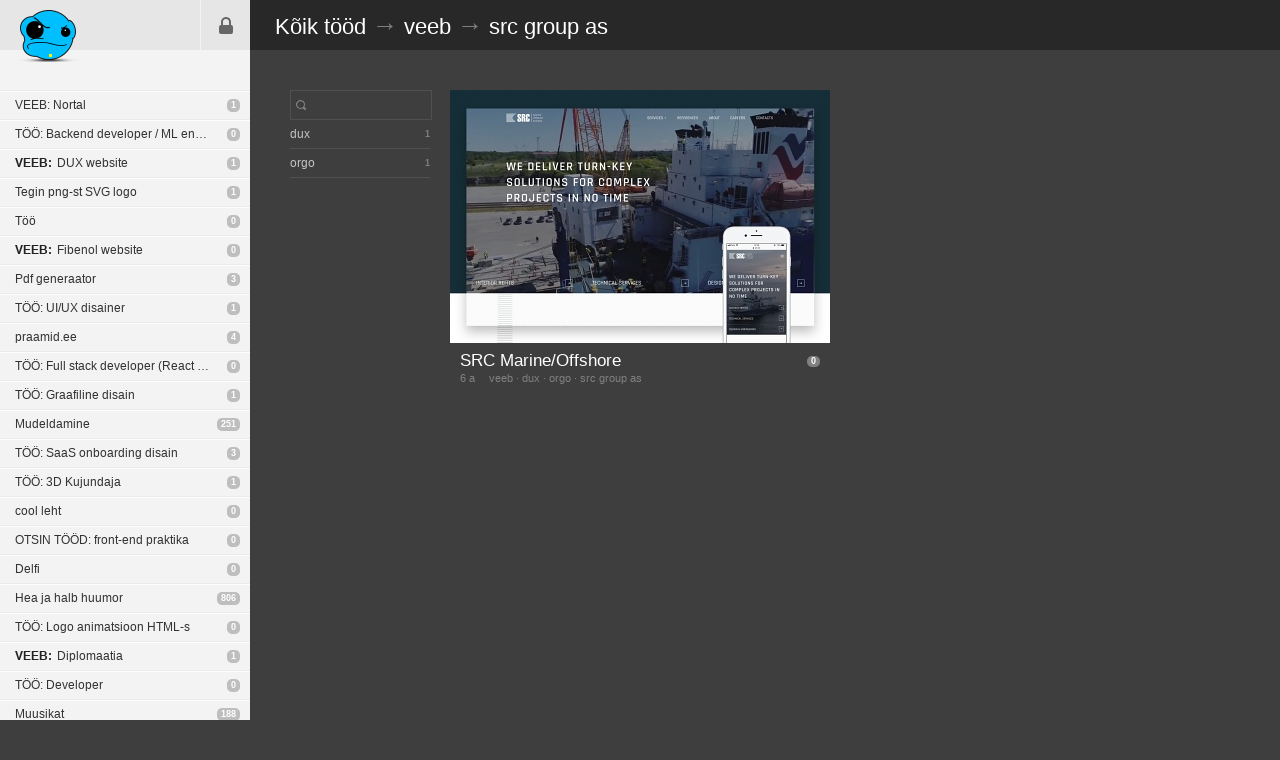

--- FILE ---
content_type: text/html; charset=UTF-8
request_url: https://pixel.ee/tood/veeb%3Bsrc-group-as
body_size: 2303
content:
<!DOCTYPE html>
<html class="front" lang="et">
	<head>
	<title>Kõik tööd · pixel.ee</title>
	<meta charset="utf-8" />
	<meta http-equiv="X-UA-Compatible" content="IE=edge,chrome=1" />

	
	<link rel="shortcut icon" type="image/ico" href="/favicon.ico" />
	<link rel="stylesheet" href="https://static.pixel.ee/gfx/_screen-v4.css" media="screen, projection" />
	<script src="https://static.pixel.ee/js/jquery-3.3.1.min.js"></script>
	<script src="https://static.pixel.ee/js/_plugins-v2.js?1554402515"></script>
	<script src="https://static.pixel.ee/js/_custom-v2.js?1554402515"></script>


	<!-- Google tag (gtag.js) -->
	<script async src="https://www.googletagmanager.com/gtag/js?id=G-3144DPC7E0"></script>
	<script>
	  window.dataLayer = window.dataLayer || [];
	  function gtag(){dataLayer.push(arguments);}
	  gtag('js', new Date());

	  gtag('config', 'G-3144DPC7E0');
	</script>

	</head>	<body>
		

		<div id="sidebar">
			<p id="logo">
	<a
		href="/"
		title="Esilehele"
	><img src="https://static.pixel.ee/gfx/logo.png" alt="pixel.ee"></a>
</p>
<ul id="menu">
	<li class="login"><a href="/sisene" title="Sisene">Sisene</a></li>
</ul>

<ul id="nav">
			<li>
			<a
				href="/teema/veeb-nortal"
				title="VEEB: Nortal"
			>VEEB: Nortal</a>
			<span>
									<a
						href="/teema/veeb-nortal/1#108720"
						title="Vaata viimast postitust"
					>1</a>
							</span>
					</li>
			<li>
			<a
				href="/teema/too-backend-developer-ml-engineer"
				title="TÖÖ: Backend developer / ML engineer"
			>TÖÖ: Backend developer / ML engineer</a>
			<span>
									<a
						href="/teema/too-backend-developer-ml-engineer/1#108718"
						title="Vaata viimast postitust"
					>0</a>
							</span>
					</li>
			<li>
			<a
				href="/teema/dux-website"
				title="DUX website"
			><i>VEEB:</i> DUX website</a>
			<span>
									<a
						href="/teema/dux-website/1#108717"
						title="Vaata viimast postitust"
					>1</a>
							</span>
					</li>
			<li>
			<a
				href="/teema/tegin-png-st-svg-logo"
				title="Tegin png-st SVG logo"
			>Tegin png-st SVG logo</a>
			<span>
									<a
						href="/teema/tegin-png-st-svg-logo/1#108716"
						title="Vaata viimast postitust"
					>1</a>
							</span>
					</li>
			<li>
			<a
				href="/teema/too-6"
				title="Töö"
			>Töö</a>
			<span>
									<a
						href="/teema/too-6/1#108714"
						title="Vaata viimast postitust"
					>0</a>
							</span>
					</li>
			<li>
			<a
				href="/teema/fibenol-website"
				title="Fibenol website"
			><i>VEEB:</i> Fibenol website</a>
			<span>
									<a
						href="/teema/fibenol-website/0#0"
						title="Vaata viimast postitust"
					>0</a>
							</span>
					</li>
			<li>
			<a
				href="/teema/pdf-generaator"
				title="Pdf generaator"
			>Pdf generaator</a>
			<span>
									<a
						href="/teema/pdf-generaator/1#108713"
						title="Vaata viimast postitust"
					>3</a>
							</span>
					</li>
			<li>
			<a
				href="/teema/too-ui-ux-disainer"
				title="TÖÖ: UI/UX disainer"
			>TÖÖ: UI/UX disainer</a>
			<span>
									<a
						href="/teema/too-ui-ux-disainer/1#108712"
						title="Vaata viimast postitust"
					>1</a>
							</span>
					</li>
			<li>
			<a
				href="/teema/praamid-ee-1"
				title="praamid.ee"
			>praamid.ee</a>
			<span>
									<a
						href="/teema/praamid-ee-1/1#108710"
						title="Vaata viimast postitust"
					>4</a>
							</span>
					</li>
			<li>
			<a
				href="/teema/too-full-stack-developer-react-native-nodejs"
				title="TÖÖ: Full stack developer (React Native / NodeJS)"
			>TÖÖ: Full stack developer (React Native / NodeJS)</a>
			<span>
									<a
						href="/teema/too-full-stack-developer-react-native-nodejs/1#108709"
						title="Vaata viimast postitust"
					>0</a>
							</span>
					</li>
			<li>
			<a
				href="/teema/too-graafiline-disain"
				title="TÖÖ: Graafiline disain"
			>TÖÖ: Graafiline disain</a>
			<span>
									<a
						href="/teema/too-graafiline-disain/1#108704"
						title="Vaata viimast postitust"
					>1</a>
							</span>
					</li>
			<li>
			<a
				href="/teema/mudeldamine"
				title="Mudeldamine"
			>Mudeldamine</a>
			<span>
									<a
						href="/teema/mudeldamine/6#108702"
						title="Vaata viimast postitust"
					>251</a>
							</span>
					</li>
			<li>
			<a
				href="/teema/too-saas-onboarding-disain"
				title="TÖÖ: SaaS onboarding disain"
			>TÖÖ: SaaS onboarding disain</a>
			<span>
									<a
						href="/teema/too-saas-onboarding-disain/1#108700"
						title="Vaata viimast postitust"
					>3</a>
							</span>
					</li>
			<li>
			<a
				href="/teema/too-3d-kujundaja"
				title="TÖÖ: 3D Kujundaja"
			>TÖÖ: 3D Kujundaja</a>
			<span>
									<a
						href="/teema/too-3d-kujundaja/1#108699"
						title="Vaata viimast postitust"
					>1</a>
							</span>
					</li>
			<li>
			<a
				href="/teema/cool-leht"
				title="cool leht"
			>cool leht</a>
			<span>
									<a
						href="/teema/cool-leht/1#108694"
						title="Vaata viimast postitust"
					>0</a>
							</span>
					</li>
			<li>
			<a
				href="/teema/otsin-tood-front-end-praktika"
				title="OTSIN TÖÖD: front-end praktika"
			>OTSIN TÖÖD: front-end praktika</a>
			<span>
									<a
						href="/teema/otsin-tood-front-end-praktika/1#108693"
						title="Vaata viimast postitust"
					>0</a>
							</span>
					</li>
			<li>
			<a
				href="/teema/delfi-5"
				title="Delfi"
			>Delfi</a>
			<span>
									<a
						href="/teema/delfi-5/1#108691"
						title="Vaata viimast postitust"
					>0</a>
							</span>
					</li>
			<li>
			<a
				href="/teema/hea-ja-halb-huumor"
				title="Hea ja halb huumor"
			>Hea ja halb huumor</a>
			<span>
									<a
						href="/teema/hea-ja-halb-huumor/17#108690"
						title="Vaata viimast postitust"
					>806</a>
							</span>
					</li>
			<li>
			<a
				href="/teema/too-logo-animatsioon-html-s"
				title="TÖÖ: Logo animatsioon HTML-s"
			>TÖÖ: Logo animatsioon HTML-s</a>
			<span>
									<a
						href="/teema/too-logo-animatsioon-html-s/1#108688"
						title="Vaata viimast postitust"
					>0</a>
							</span>
					</li>
			<li>
			<a
				href="/teema/diplomaatia"
				title="Diplomaatia"
			><i>VEEB:</i> Diplomaatia</a>
			<span>
									<a
						href="/teema/diplomaatia/1#108687"
						title="Vaata viimast postitust"
					>1</a>
							</span>
					</li>
			<li>
			<a
				href="/teema/too-developer"
				title="TÖÖ: Developer"
			>TÖÖ: Developer</a>
			<span>
									<a
						href="/teema/too-developer/1#108685"
						title="Vaata viimast postitust"
					>0</a>
							</span>
					</li>
			<li>
			<a
				href="/teema/muusikat"
				title="Muusikat "
			>Muusikat </a>
			<span>
									<a
						href="/teema/muusikat/4#108684"
						title="Vaata viimast postitust"
					>188</a>
							</span>
					</li>
	</ul>
<p id="nav-pager" class="clear">
	<a href="#" class="prev disabled" title="eelmine">eelmine</a>
	<a href="#" class="next" title="järgmine">järgmine</a>
	<span id="nav-info">1 / 592</span>
</p>

<p id="zone">
	<a href="http://www.zone.ee" title="Kvaliteetse ja kiire serveriga toetab Zone" target="_blank">Kvaliteetse ja kiire serveriga toetab Zone</a>
</p>

<script type="text/javascript">
	Sidebar.currentPage = 1;
	Sidebar.selectedTitleId = 0;
	Sidebar.titlesUrl = '/teemad';
</script>		</div>
		<div id="content">
            <div class="content-front">
			    
<div class="content-header">
	<h1>
		
            <a href="/tood">Kõik tööd</a>
                            <span class="sep">&#8594;</span>
                <a href="/tood/veeb">veeb</a>

                            <span class="sep">&#8594;</span>
                <a href="/tood/veeb%3Bsrc-group-as">src group as</a>

                </h1>

	
</div>


	<div id="works-outer">
        <div id="filter">
            <p id="search-filter">
                <input type="hidden" name="tags" id="tags" value="veeb;src-group-as" />
                <input type="hidden" name="entityId" id="entityId" value="" />
                <input type="hidden" name="entityTypeId" id="entityTypeId" value="" />
                <span id="search-button">Otsi</span>
                <input type="text" name="search-field" id="search-field" />
            </p>
            			<ul id="filter-works">
						<li>
				<a
					href="/tood/veeb%3Bsrc-group-as%3Bdux"
					class="clear"
				>
					<strong>
						dux					</strong>
					<span>1</span>
				</a>
			</li>
					<li>
				<a
					href="/tood/veeb%3Bsrc-group-as%3Borgo"
					class="clear"
				>
					<strong>
						orgo					</strong>
					<span>1</span>
				</a>
			</li>
					</ul>
	        </div>
        <!--<div id="tag-results"></div>-->

			<ul id="works" class="clear">
				<li>
				<a
					href="/teema/src-marine-offshore"
					class="img"
				><img src="https://static.pixel.ee/works/13157/52f160d042_f.jpg" alt="" /></a>
				<div class="info-wrap">
					<h3>
						<a
							href="/teema/src-marine-offshore"
							title="Loe lähemalt"
						>SRC Marine/Offshore</a>
					</h3>
					<p class="tags">
						<span class="time">6 a</span>
						
							<a
								href="/tood/veeb%3Bsrc-group-as"
							>veeb</a>
														<span>&#183;</span>
							
							<a
								href="/tood/veeb%3Bsrc-group-as%3Bdux"
							>dux</a>
														<span>&#183;</span>
							
							<a
								href="/tood/veeb%3Bsrc-group-as%3Borgo"
							>orgo</a>
														<span>&#183;</span>
							
							<a
								href="/tood/veeb%3Bsrc-group-as"
							>src group as</a>
											</p>
					<p class="comments">
													<a
								href="/teema/src-marine-offshore/0#0"
								title="Vaata viimast kommentaari"
							>
								<span>0</span>
							</a>
											</p>
				</div>
			</li>
				</ul>
		<div id="loading-more">
			<img src="https://static.pixel.ee/gfx/ajax-loader-more.gif" height="16" width="16" alt="" />
		</div>
	</div>
	<script type="text/javascript">
		Tags.waitTimeout = 300;
		Tags.minCharCount = 2;
		Tags.hasMoreWorks = 0;
		Tags.getMoreWorksUrl = '/laadi-veel-toid';
		Tags.filterTagsUrl = '/filtreeri-tage';

		$(function() {
			Tags.search();
			Tags.pager();
		});
	</script>
            </div>
		</div>
	</body>
</html>

--- FILE ---
content_type: application/javascript
request_url: https://static.pixel.ee/js/_custom-v2.js?1554402515
body_size: 8544
content:
var Form = {

	copyUsername: function() {
		if ($('#newUsername').val() == '') {
			$('#newUsername').val($('#oldUsername').val());
		}
	}

};

var Forum = {

	addPostUrl: null,
	addPostAjax: null,

	addPost: function() {
		if (Forum.addPostAjax == null) {
			Forum.addPostAjax = $.ajax({
				type: 'POST',
				url: Forum.addPostUrl,
				data: {
					'post': $('#post').val(),
					'titleId': $('#titleId').val()
				},
				dataType: 'json',
				beforeSend: function() {
					// show loading
				},
				success: function(response) {
					if (
						(response != undefined)
						&& (response.error != undefined)
					) {
						$('.message').removeClass('hidden');
						$('.message-inner').text('');
						$('.message-inner').append(response.error);
					} else {
						window.location = response.url;
					}
				}
			});
		}
	},

	deleteThread: function() {
		$('.delete-thread').click(function(event) {
			var answer = confirm('Oled kindel, et soovid teema kustutada?');

			if (answer) {
				window.location = $(this).attr('href');
			} else {
				event.stopPropagation();
			}

			return false;
		});
	},

	deletePost: function() {
		$('.delete-post').click(function(event) {
			var answer = confirm('Oled kindel, et soovid postituse kustutada?');

			if (answer) {
				window.location = $(this).attr('href');
			} else {
				event.stopPropagation();
			}

			return false;
		});
	}

};

var Note = {

	activePostId: null,
	activePostNotesCount: null,
	lastPostOriginalHeight: null,
	lastPostObject: null,
	notesAdditionalHeight: 95,
	fadingTime: 150,
	maxNoteLength: null,
	addNoteUrl: null,
	addNoteMaximizedUrl: null,
	showNotesUrl: null,
	showNotesMinimizedUrl: null,
	deleteNoteUrl: null,
	showEditNoteUrl: null,
	saveEditNoteUrl: null,
	cancelEditNoteUrl: null,
	markNotesReadUrl: null,

	showAddButton: function(object) {
		$(object).find('.show-add-note').show();
		$(object).find('.date-url').show();
	},

	hideAddButton: function(object) {
		$(object).find('.show-add-note').hide();
		$(object).find('.date-url').hide();
	},

	add: function() {
		$('.add-note-button').click(function() {
			var textarea = $(this).prev().prev();
			var counter = $(this).prev();
			var ul = $(this.parentNode.parentNode).prev().prev();
			var addButton = this;

			if (
				($(textarea).val() != '')
				&& ($(textarea).val().length <= Note.maxNoteLength)
			) {
				$(this).hide();
				$(this).next().hide();

				$.ajax({
					type: 'POST',
					url: Note.addNoteUrl,
					data: {
						'note': $(textarea).val(),
						'postId': Note.activePostId
					},
					dataType: 'html',
					beforeSend: function() {
						Util.addLoading(addButton);
					},
					success: function(response) {
						$(addButton).next().remove();

						if ($(ul).css('display') == 'none') {
							$(ul).show();
						}
						$(ul).replaceWith(response);

						$(textarea).val('');
						$(counter).text(Note.maxNoteLength);
						$('#notes-count-' + Note.activePostId).prev().remove();

						Note.setCount(Note.activePostNotesCount, Note.activePostId);
						Note.hideTextareaByObject(textarea);

						Note.activePostNotesCount = null;
						Note.activePostId = null;
					}
				});
			}

			return false;
		});
	},

	addMaximized: function() {
		$('#notes INPUT.button').click(function() {
			var textarea = $(this).prev().prev();
			var counter = $(this).prev();
			var ul = $('#all-notes');
			var addButton = this;

			if (
				($(textarea).val() != '')
				&& ($(textarea).val().length <= Note.maxNoteLength)
			) {
				$(this).hide();

				$.ajax({
					type: 'POST',
					url: Note.addNoteMaximizedUrl,
					data: {
						'note': $(textarea).val(),
						'postId': Note.activePostId,
					},
					dataType: 'html',
					beforeSend: function() {
						Util.addLoading(addButton);
					},
					success: function(response) {
						$(addButton).next().remove();
						$(addButton).show();
						$(ul).append(response);
						$(textarea).val('');
						$(counter).text(Note.maxNoteLength);

						$('.delete-note').unbind('click');
						$('.show-edit-note').unbind('click');

						Note.deleteNote();
						Note.showEditNote();
						Note.updateLatestNotes();
						Note.hideTextareaMaximizedByObject(textarea);
					}
				});
			}

			return false;
		});
	},

	cancelAdd: function() {
		$('.cancel-add-note').click(function() {
			var textarea = $(this).prev().prev().prev();

			textarea.val('');
			$(this).prev().prev().text(Note.maxNoteLength);

			Note.hideTextareaByObject(textarea);

			return false;
		});
	},

	cancelAddMaximized: function() {
		$('#cancel-add-note-maximized').click(function() {
			var textarea = $(this).prev().prev().prev();

			textarea.val('');
			$(this).prev().prev().text(Note.maxNoteLength);

			Note.hideTextareaMaximizedByObject(textarea);

			return false;
		});
	},

	showTextarea: function() {
		$('.show-add-note A.plus').click(function() {
			if ($('#notes').css('display') == 'block') {
				$('#notes p.close a').click();
			}

			var showAddParent = $(this.parentNode);
			var showAddLi = $(this.parentNode.parentNode.parentNode);
			var textareaParent = showAddParent.next();
			var textarea = textareaParent.find('TEXTAREA');
			var addButton = textarea.next().next();

			Note.activePostId = Util.findId($(this.parentNode.parentNode.parentNode).attr('id'));
			showAddLi.unbind('mouseenter', Note.showAddButton(showAddLi));

			addButton.show();
			addButton.next().show();
			showAddParent.hide();
			$(showAddLi).find('.date-url').hide();
			$(showAddLi).removeClass('no-notes');
			textareaParent.show();
			textarea.focus();

			addButton
				.bind('mouseenter', function() {
					$(textarea).unbind('blur', Note.hideTextarea);
				})
				.bind('mouseleave', function() {
					$(textarea).bind('blur', Note.hideTextarea);

					textarea.focus();
				});

			return false;
		});
	},

	hideTextarea: function() {
		var textareaParent = $(this.parentNode.parentNode);
		var postLi = $(this.parentNode.parentNode.parentNode.parentNode);
		var notesLiText = $(postLi).find('LI:first').text();
		var addButton = $(this).next().next();

		if ($(this).val().length == 0) {
			addButton
				.unbind('mouseenter')
				.unbind('mouseleave');

			textareaParent.hide();

			$(postLi).mouseenter(function() {
				Note.showAddButton(this);
			});
			Note.showAddButton(postLi);

			if (notesLiText == '') {
				$(postLi).addClass('no-notes');
			}
		}
	},

	hideTextareaByObject: function(object) {
		var textareaParent = $(object).parent().parent();
		var postLi = $(object).parent().parent().parent().parent();

		textareaParent.hide();

		$(postLi).mouseenter(function() {
			Note.showAddButton(this);
		});
		Note.showAddButton(postLi);
	},

	showTextareaMaximized: function() {
		$('#notes-show-add').click(function() {
			$(this.parentNode).hide();
			$('#notes-add-note').show();

			var textarea = $('#notes-add-note').find('TEXTAREA');
			var addButton = textarea.next().next();

			textarea.focus();

			addButton
				.bind('mouseenter', function() {
					$(textarea).unbind('blur', Note.hideTextareaMaximized);
				})
				.bind('mouseleave', function() {
					$(textarea).bind('blur', Note.hideTextareaMaximized);

					textarea.focus();
				});

			return false;
		});
	},

	hideTextareaMaximized: function() {
		if ($(this).val().length == 0) {
			var addButton = $(this).next().next();

			$(this.parentNode.parentNode).hide();
			$(this.parentNode.parentNode).prev().show();

			addButton
				.unbind('mouseenter')
				.unbind('mouseleave');
		}
	},

	hideTextareaMaximizedByObject: function(object) {
		var addButton = $(object).next().next();

		$(object).parent().parent().hide();
		$(object).parent().parent().prev().show();

		addButton
			.unbind('mouseenter')
			.unbind('mouseleave');
	},

	setCount: function(count, postId) {
		var parent = $('#notes-count-' + postId).parent();

		$('#notes-count-' + postId).text(count);
		if (count == 0) {
			$(parent).hide();
		} else {
			$(parent).show();
		}
	},

	doMaximize: function() {
		$('.show-notes').click(function() {
			if ($('#notes').css('display') == 'block') {
				Note.doMinimize();
			}

			$('#notes TEXTAREA').val('');

			var postId = Util.findId($(this.parentNode.parentNode.parentNode).attr('id'));

			Note.activePostId = postId;

			var notes = $('.notes');
			var notesCount = notes.length;
			var doHide = false;
			var currentId = 0;

			$.ajax({
				type: 'POST',
				url: Note.showNotesUrl,
				data: {
					'postId': postId
				},
				dataType: 'html',
				success: function(response) {
					$('#all-notes').replaceWith(response);

					Note.deleteNote();
					Note.showEditNote();
					Note._computeMaximizedHeight();
				}
			});

			$('#notes-count-' + postId).prev().remove();
			$('#notes-count-' + postId).parent().parent()
				.removeClass('new-notes')
				.addClass('new-notes2');

			for (var i = 0; i < notesCount; i++) {
				if (doHide) {
					$(notes[i].parentNode).addClass('no-notes');
				} else if (Util.findId($(notes[i]).parent().attr('id')) == postId) {
					doHide = true;
				}
			}

			return false;
		});
	},

	doMinimize: function() {
		var notes = $('.notes');
		var notesCount = notes.length;

		for (var i = 0; i < notesCount; i++) {
			if ($(notes[i]).find('LI:first').text() != '') {
				$(notes[i].parentNode).removeClass('no-notes');
			}
		}

		$('#notes').height('auto');
		$(Note.lastPostObject).css('height', this.lastPostOriginalHeight);
		$(Note.lastPostObject).css('height', 'auto');
		Note.activePostId = null;
	},

	countChars: function() {
		$('.notes TEXTAREA, #notes TEXTAREA').keyup(function() {
			var string = $(this).val();
			var lengthValue = $(this.parentNode).find('EM');
			var length = 0;

			if (string.length > Note.maxNoteLength) {
				$(lengthValue).addClass('over-limit');
			} else {
				$(lengthValue).removeClass('over-limit');
			}

			$(lengthValue).text(Note.maxNoteLength - string.length);
		});
	},

	deleteNote: function() {
		$('.delete-note').unbind('click');

		$('.delete-note').click(function() {
			var result = confirm('Oled kindel, et soovid ääremärkuse kustutada?');

			if (result) {
				var noteId = Util.findId($(this.parentNode).attr('id'));
				var self = this;

				$.ajax({
					type: 'POST',
					url: Note.deleteNoteUrl,
					data: {
						'noteId': noteId
					},
					dataType: 'json',
					success: function(response) {
						$(self.parentNode.parentNode.parentNode).remove();

						Note.updateLatestNotes();
					}
				});
			}

			return false;
		});
	},

	showEditNote: function() {
		$('.show-edit-note').click(function() {
			var noteId = Util.findId($(this.parentNode).attr('id'));
			var self = this;

			$.ajax({
				type: 'POST',
				url: Note.showEditNoteUrl,
				data: {
					'noteId': noteId
				},
				dataType: 'html',
				success: function(response) {
					$(self.parentNode.parentNode).html(response);

					Note.saveEditNote();

					$('.cancel-edit-note').unbind('click');
					Note.cancelEditNote();
				}
			});

			return false;
		});
	},

	saveEditNote: function() {
		$('.save-edit-note').click(function() {
			var noteId = Util.findId($(this).attr('id'));
			var note = $(this.parentNode.parentNode).find('TEXTAREA').val();
			var editButton = this;

			if (
				(note != '')
				&& (note.length <= Note.maxNoteLength)
			) {
				$(this).hide();

				$.ajax({
					type: 'POST',
					url: Note.saveEditNoteUrl,
					data: {
						'noteId': noteId,
						'note': note
					},
					dataType: 'html',
					beforeSend: function() {
						Util.addLoading(editButton);
					},
					success: function(response) {
						$(editButton.parentNode.parentNode).html(response);

						Note.showEditNote();
						Note.deleteNote();
					}
				});
			}

			return false;
		});
	},

	cancelEditNote: function() {
		$('.cancel-edit-note').click(function() {
			var noteId = Util.findId($(this).attr('id'));
			var cancelButton = this;

			$(this).prev().hide();
			$(this).hide();

			$.ajax({
				type: 'POST',
				url: Note.cancelEditNoteUrl,
				data: {
					'noteId': noteId
				},
				dataType: 'html',
				beforeSend: function() {
					Util.addLoading(cancelButton);
				},
				success: function(response) {
					$(cancelButton.parentNode.parentNode).html(response);

					Note.showEditNote();
				}
			});

			return false;
		});
	},

	updateLatestNotes: function() {
		$.ajax({
			type: 'POST',
			url: Note.showNotesMinimizedUrl,
			data: {
				'postId': Note.activePostId,
			},
			dataType: 'html',
			success: function(response) {
				$('#post-' + Note.activePostId + ' .notes UL:first').replaceWith(response);

				Note.setCount(Note.activePostNotesCount, Note.activePostId);
				Note.activePostNotesCount = null;

				Note._computeMaximizedHeight();
			}
		});
	},

	markRead: function() {
		$('.new-notes').mouseleave(function() {
			var postId = Util.findId($(this.parentNode.parentNode).attr('id'));

			$.ajax({
				type: 'POST',
				url: Note.markNotesReadUrl,
				data: {
					'postId': postId,
				},
				dataType: 'json',
				success: function(response) {
					// do nothing
				}
			});

			$(this).find('em').remove();
			$(this)
				.removeClass('new-notes')
				.addClass('new-notes2')
				.unbind('mouseleave');
		});
	},

	addEvents: function() {
		$('#forum LI')
			.mouseenter(function() {
				Note.showAddButton(this);
			})
			.mouseleave(function() {
				Note.hideAddButton(this);
			});

		$('.notes TEXTAREA').blur(Note.hideTextarea);
		$('#notes-add-note TEXTAREA').blur(Note.hideTextareaMaximized);

		Note.showTextareaMaximized();
		Note.cancelAdd();
		Note.cancelAddMaximized();
		Note.markRead();
	},

	_computeMaximizedHeight: function() {
		if (!Note.lastPostOriginalHeight) {
			Note.lastPostObject = $('UL#forum LI.post').last();
			Note.lastPostOriginalHeight = $(Note.lastPostObject).height();
		}
		$('#notes').height('auto');

		var currentLastPostObject = $('UL#forum LI.post').last();
		var postOffset = $('#post-' + Note.activePostId).offset();
		var postsOffset = $('#forum').offset();
		var newHeight = null;
		var lastPostNewHeight = null;
		var notesHeight = $('#notes').height();
		var postsHeight = $('#forum').height();
		var fromTop = (postOffset.top - postsOffset.top - 1);

		postsHeight = postsHeight - fromTop;
		notesHeight += Note.notesAdditionalHeight;

		if (postsHeight > notesHeight) {
			newHeight = postsHeight;
		} else {
			newHeight = notesHeight;
			lastPostNewHeight = notesHeight - (postsHeight - $(currentLastPostObject).height());

			$(currentLastPostObject).css('height', lastPostNewHeight);
		}

		$('#notes')
			.css({
				'top': fromTop,
				'height': newHeight
			})
			.fadeIn(Note.fadingTime);
	}

};

var Sidebar = {

	currentPage: null,
	selectedTitleId: null,
	titlesUrl: null,

	loadTitles: function(direction) {
		var doLoad = false;

		if (
			(this.currentPage != 1)
			&& (direction == 'prev')
		) {
			this.currentPage--;

			doLoad = true;
		} else if (direction == 'next') {
			this.currentPage++;

			doLoad = true;
		}

		if (doLoad) {
			$.ajax({
				type: 'POST',
				url: Sidebar.titlesUrl,
				data: {
					'sidebarPage': this.currentPage,
					'selectedTitleId': this.selectedTitleId
				},
				dataType: 'json',
				success: function(response) {
					$('#nav').fadeOut(
						190,
						function() {
							$('#nav')
								.replaceWith(response.html)
								.fadeIn(190);
						}
					);
					$('#nav-info').html(response.counts);

					if (
						(Sidebar.currentPage != 1)
						&& $('#nav-pager .prev').hasClass('disabled')
					) {
						$('#nav-pager .prev').removeClass('disabled');
					} else if (
						(Sidebar.currentPage == 1)
						&& !$('#nav-pager .prev').hasClass('disabled')
					) {
						$('#nav-pager .prev').addClass('disabled');
					}
				}
			});
		}
	},

	addEvents: function() {
		$('#nav-pager .prev').click(function() {
			Sidebar.loadTitles('prev');

			return false;
		});
		$('#nav-pager .next').click(function() {
			Sidebar.loadTitles('next');

			return false;
		});
	},

};

var Util = {

	gfxFolderUrl: null,

	findId: function(string) {
		var id = /\-(\d+)/.exec(string);
		if (
			(id != null)
			&& (id[1] != undefined)
		) {
			return id[1];
		} else {
			return null;
		}
	},

	addLoading: function(object) {
		$(object).after('<img src="' + Util.gfxFolderUrl + 'ajax-loader.gif" height="16" width="16" alt="" class="loading" />');
	},

	addLoadingLight: function(object) {
		$(object).after('<img src="' + Util.gfxFolderUrl + 'ajax-loader-light.gif" height="16" width="16" alt="" class="loading" />');
	},

};

var Work = {

	connectionTypeIdPerson: null,
	newPersonIdHiddenInput: null,
	deleteCompanySectionQuestion: '',
	roleDescriptionText: '',
	groupSearchUrl: null,
	userSearchUrl: null,
	roleSearchUrl: null,
	tagSearchUrl: null,
	addNewGroupUrl: null,
	addNewUserUrl: null,
	addNewRoleUrl: null,
	addNewTagUrl: null,
	saveNewUserInviteUrl: null,
	defaultAvatarPath: null,

	acCompanies: function(inputId, resultsId, connectionTypeId) {
		$(inputId).autocomplete(
			Work.groupSearchUrl,
			{
				cacheLength: 0,
				highlight: false,
				matchContains: true,
				max: 9,
				minChars: 1,
				scrollHeight: 300,
				resultsClass: 'ac-results',
				width: 378,
				delay: 100
			}
		)
		.result(function(event, item) {
			$(this).val('');

			var itemString = $(item.toString());

			if (itemString.hasClass('add-new')) {
				var groupNameTemp = $('P', itemString).text();
				var groupName = groupNameTemp.substring(6, groupNameTemp.length - 1);

				$.ajax({
					type: 'POST',
					url: Work.addNewGroupUrl,
					data: {
						groupName: groupName
					},
					dataType: 'json',
					beforeSend: function() {
						Util.addLoading($(inputId));
					},
					success: function(response) {
						$('.loading').remove();

						if (response.groupId != undefined) {
							Work.addCompanySection(
								resultsId,
								Util.gfxFolderUrl + 'icon_no_logo.png',
								groupName,
								connectionTypeId,
								response.groupId
							);
						}
					}
				});
			} else {
				Work.addCompanySection(
					resultsId,
					$('IMG', itemString).attr('src'),
					$('H3', itemString).text(),
					connectionTypeId,
					Util.findId(itemString.attr('id'))
				);
			}
		});
	},

	addCompanySection: function(id, logo, name, connectionTypeId, companyId) {
		var html = $('DIV', '#producer-connections').first().clone();

		$('.img IMG', html).attr('src', logo);
		$('.heading H3', html).text(name);
		$('.heading INPUT', html)
			.attr('name', 'groups[' + connectionTypeId + '][]')
			.val(companyId);

		// firma hidden väljad
		var groupHiddenFields = $('.heading INPUT', html);

		$(groupHiddenFields[0])
			.attr('name', 'groups[' + connectionTypeId + '][]')
			.val(companyId);
		$(groupHiddenFields[1])
			.attr('name', 'groupRoleDescriptions[' + connectionTypeId + '][' + companyId + ']')
			.val('');

		// isikute hidden väli
		var personHiddenFields = $('.person-row INPUT[type="hidden"]', html);

		$(personHiddenFields[0]).attr('name', 'persons[' + connectionTypeId + '][' + companyId + '][]');
		$(personHiddenFields[1]).attr('name', 'roles[' + connectionTypeId + '][' + companyId + '][]');

		$(html).appendTo(id).show();

		$('.ac-name', html).focus();

		$('.connection-list', html).sortable({
			chosenClass: 'sortable-chosen-person',
			draggable: '.added-person',
			animation: 150
		});

		Work.acPersons();
		Work.acRoles();
		Work.personRestoreDefault();
		Work.deleteCompanySection();
		Work.groupRoleDescription();
	},

	groupRoleDescription: function() {
		$('.heading A').unbind('click');

		$('.heading A').click(function() {
			var description = $(this.parentNode).next().next().val();
			var input = $('<input type="text" class="text wide" name="groupRoleDescription" />').val(description);

			$(this.parentNode).html(input);
			input.focus();

			Work.groupRoleDescriptionEvents();

			return false;
		});
	},

	groupRoleDescriptionEvents: function() {
		$('.heading INPUT[type="text"]')
			.unbind('blur')
			.unbind('keypress');

		$('.heading INPUT[type="text"]')
			.blur(function() {
				Work.groupRoleDescriptionSet(this);
			})
			.keypress(function(event) {
				if (event.keyCode == '13') {
					Work.groupRoleDescriptionSet(this);
				}
			});
	},

	groupRoleDescriptionSet: function(inputObject) {
		var value = $(inputObject).val();

		if (value) {
			$(inputObject.parentNode).next().next().val(value);
			$(inputObject.parentNode).html('<span>' + value + '</span><a href="#">Muuda</a>');
		} else {
			$(inputObject.parentNode).next().next().val('');
			$(inputObject.parentNode).html('<a href="#">' + Work.roleDescriptionText + '</a>');
		}

		Work.groupRoleDescription();
	},

	acPersons: function() {
		$('.ac-name').unautocomplete();
		$('.ac-name').autocomplete(
			Work.userSearchUrl,
			{
				cacheLength: 0,
				formatResult: function() {
					return ' ';
				},
				highlight: false,
				matchContains: true,
				max: 9,
				minChars: 1,
				scrollHeight: 300,
				resultsClass: 'ac-results',
				width: 220,
				delay: 100
			}
		)
		.result(function(event, item) {
			var itemString = $(item.toString());

			if (itemString.hasClass('add-new')) {
				var inputPosition = $(this).offset();
				var personNameTemp = $('P', itemString).text();
				var personName = personNameTemp.substring(6, personNameTemp.length - 1);
				var inputObject = this;

				$.ajax({
					type: 'POST',
					url: Work.addNewUserUrl,
					data: {
						personName: personName
					},
					dataType: 'json',
					success: function(userId) {
						if (userId != undefined) {
							$(inputObject).next().val(userId);

							Work.newPersonIdHiddenInput = $(inputObject).next();
						}
					}
				});

				$('#new-person')
					.css({
						'top': (inputPosition.top - 100),
						'left': (($(window).width() - $('#new-person').width()) / 2),
					})
					.show();
				$('#new-person STRONG').text(personName);
				$('#new-person-email')
					.val('')
					.focus();

				$(this).val(personName);
			} else {
				$(this).val($('H3', itemString).text());

				var userId = Util.findId(itemString.attr('id'));
				$(this).prev().attr('src', $('IMG', itemString).attr('src'));
				$(this).next().val(userId);
				$(this).next().next().focus();
			}

			Work.addPerson(this.parentNode);
		});
	},

	acRoles: function() {
		$('.ac-role').unautocomplete();
		$('.ac-role').autocomplete(
			Work.roleSearchUrl,
			{
				cacheLength: 0,
				formatResult: function() {
					return ' ';
				},
				highlight: false,
				matchContains: true,
				max: 9,
				minChars: 1,
				scrollHeight: 300,
				resultsClass: 'ac-results',
				width: 220,
				delay: 100
			}
		)
		.result(function(event, item) {
			var itemString = $(item.toString());

			if (itemString.hasClass('add-new')) {
				var roleNameTemp = $('P', itemString).text();
				var roleName = roleNameTemp.substring(6, roleNameTemp.length - 1);
				var self = this;

				$.ajax({
					type: 'POST',
					async: false, // muidu ei õnnestu roleId kontroll
					url: Work.addNewRoleUrl,
					data: {
						roleName: roleName
					},
					dataType: 'json',
					success: function(response) {
						if (response.roleId != undefined) {
							$(self).next().val(response.roleId);
						}
					}
				});

				$(this).val(roleName);
			} else {
				var roleId = Util.findId(itemString.attr('id'));

				$(this).val($('H3', itemString).text());
				$(this).next().val(roleId);
			}

			Work.addPerson(this.parentNode);
		});
	},

	addPerson: function(rowObject) {
		var currentRow = $(rowObject);
		var personRow = currentRow.prev().clone().removeClass('person-row').addClass('clear').addClass('added-person');

		var avatar = $('IMG', currentRow).attr('src');
		var personName = $('.ac-name', currentRow).val();
		var personId = $('.person-id', currentRow).val();
		var roleName = $('.ac-role', currentRow).val();
		var roleId = $('.role-id', currentRow).val();

		if (
			personName
			&& personId
			&& roleName
			&& roleId
		) {
			$('IMG', personRow).attr('src', avatar);
			$('.person-name', personRow)
				.text(personName)
				.next().val(personId);
			$('.person-role', personRow)
				.text(roleName)
				.next().val(roleId);

			currentRow.prev().before(personRow);

			$('IMG', currentRow).attr('src', Work.defaultAvatarPath + 'gfx/default_avatar_s.png');
			$('.ac-name', currentRow).val('').focus();
			$('.person-id', currentRow).val('');
			$('.ac-role', currentRow).val('');
			$('.role-id', currentRow).val('');

			$(personRow).show();

			Work.addRemoveRowEvent();
		}
	},

	// kustutab nii isiku kui custom tagi
	addRemoveRowEvent: function() {
		$('.connection-list A.delete').unbind('click');

		$('.connection-list A.delete').click(function() {
			$(this.parentNode).remove();

			return false;
		});
	},

	personRestoreDefault: function() {
		$('.ac-name').unbind('blur');
		$('.ac-role').unbind('blur');

		$('.ac-name').blur(function() {
			if (!$(this).next().val()) {
				$(this).val('');
				$(this).prev().attr('src', Work.defaultAvatarPath + 'gfx/default_avatar_s.png');
			}
		});

		$('.ac-role').blur(function() {
			if (!$(this).next().val()) {
				$(this).val('');
			}
		});
	},

	closeAddNewPerson: function() {
		$('#new-person .cancel').click(function() {
			$('#new-person').hide();
			$('#new-person SPAN.error').remove();
			$('.loading').remove();

			if (Work.newPersonIdHiddenInput != null) {
				$(Work.newPersonIdHiddenInput).next().focus();

				Work.newPersonIdHiddenInput = null;
			}

			return false;
		});
	},

	saveInviteEvents: function() {
		$('#new-person .button').click(function() {
			Work.saveInvite();
		});
		$('#new-person-email').keypress(function(event) {
			if (event.keyCode == '13') {
				Work.saveInvite();
			}
		});
	},

	saveInvite: function() {
		if (
			($('#new-person-email').val().length > 0)
			&& $(Work.newPersonIdHiddenInput).val()
		) {
			$.ajax({
				type: 'POST',
				url: Work.saveNewUserInviteUrl,
				data: {
					userId: $(Work.newPersonIdHiddenInput).val(),
					email: $('#new-person-email').val()
				},
				dataType: 'json',
				beforeSend: function() {
					Util.addLoading($('#new-person-email'));
					$('#new-person SPAN.error').remove();
				},
				success: function(response) {
					$('.loading').remove();

					if (response.error != undefined) {
						$('#new-person-email').after('<span class="error">' + response.error + '</span>');
					} else if (response.userId != undefined) {
						if (Work.newPersonIdHiddenInput != null) {
							$(Work.newPersonIdHiddenInput).next().focus();

							Work.newPersonIdHiddenInput = null;
						}

						$('#new-person').hide();
					}
				}
			});
		}
	},

	showPersonFields: function() {
		$('#producerPersonInput').focus(function() {
			var html = $('DIV', '#producer-connections').first().find('.connection-list').clone();

			// isikute hidden väli
			var personHiddenFields = $('.person-row INPUT[type="hidden"]', html);

			$(personHiddenFields[0]).attr('name', 'persons[' + Work.connectionTypeIdPerson + '][0][]');
			$(personHiddenFields[1]).attr('name', 'roles[' + Work.connectionTypeIdPerson + '][0][]');

			$(this).after(html).show();
			$(this).hide();
			$(this).next().show();
			$('.ac-name', html).focus();

			Work.acPersons();
			Work.acRoles();
		});
	},

	acTags: function() {
		$('#customTagInput').autocomplete(
			Work.tagSearchUrl,
			{
				cacheLength: 0,
				formatResult: function() {
					return ' ';
				},
				highlight: false,
				matchContains: true,
				max: 5,
				minChars: 1,
				scrollHeight: 300,
				resultsClass: 'ac-results',
				width: 220,
				delay: 100
			}
		)
		.result(function(event, item) {
			var itemString = $(item.toString());

			if (itemString.hasClass('add-new')) {
				var tagNameTemp = $('P', itemString).text();
				var tagName = tagNameTemp.substring(6, tagNameTemp.length - 1);
				var tagId = null;

				$.ajax({
					type: 'POST',
					async: false, // muidu ei õnnestu tagId kontroll
					url: Work.addNewTagUrl,
					data: {
						tagName: tagName
					},
					dataType: 'json',
					success: function(response) {
						if (response.tagId != undefined) {
							tagId = response.tagId;
						}
					}
				});
			} else {
				var tagId = Util.findId(itemString.attr('id'));
				var tagName = $('H3', itemString).text();
			}

			var tagRow = $('.tag-row')
				.clone()
				.removeClass('tag-row');

			$('.tag-name', tagRow).text(tagName);
			$('INPUT', tagRow).val(tagId);

			$('.tag-row').before(tagRow);

			$(this).val('');

			Work.addRemoveRowEvent();
		});
	},

	deleteCompanySection: function() {
		$('P.delete A').unbind('click');

		$('P.delete A').click(function() {
			if (confirm(Work.deleteCompanySectionQuestion)) {
				$(this.parentNode.parentNode).remove();
			}

			return false;
		});
	}

}

var User = {

	showRemoveAvatar: true,
	registerNewUserUrl: null,
	checkUserUrl: null,
	sendNewPasswordUrl: null,
	removeAvatarUrl: null,

	registerOld: function() {
		$('#username, #password').keypress(function(event) {
			if (event.keyCode == '13') {
				User.checkUser();
			}
		});
		$('#do-register-old').click(function() {
			User.checkUser();
		});
	},

	registerNew: function() {
		$('.js-do-register-new').on('click', function() {
			$.ajax({
				type: 'GET',
				url: User.registerNewUserUrl,
				dataType: 'json',
				beforeSend: function() {
					Util.addLoading($('.js-do-register-new'));

					$('.js-do-register-new').off('click');
					$('P.error').remove();
				}
			})
				.done(
					function(response) {
						if (!response) {
							// TODO: display error
						} else if (response.error) {
							$('#register-new-button').before('<p class="error">' + response.error + '</p>');
						} else if (response.url) {
							window.location = response.url;
						}
					}
				)
				.always(
					function() {
						User.registerNew();

						$('.loading').remove();
					}
				);
		});
	},

	checkUser: function() {
		$.ajax({
			type: 'POST',
			url: User.checkUserUrl,
			data: {
				username: $('#username').val(),
				password: $('#password').val()
			},
			dataType: 'json',
			beforeSend: function() {
				Util.addLoading($('#do-register-old'));

				$('#do-register-old').unbind('click');
				$('P.error').remove();
			},
			success: function(response) {
				$('.loading').remove();
				$('#do-register-old').bind('click', function() {
					User.checkUser();
				});

				if (!response) {
					// TODO: display error
				} else if (
					response.errors.username
					|| response.errors.password
				) {
					if (response.errors.username) {
						$('#username').after('<p class="error">' + response.errors.username + '</p>');
					}
					if (response.errors.password) {
						$('#show-forgot-password').after('<p class="error">' + response.errors.password + '</p>');
					}
					if (response.errors.facebookUser) {
						$('.form').before('<p class="error">' + response.errors.facebookUser + '</p>');
					}
				} else if (response.url) {
					window.location = response.url;
				}
			}
		});
	},

	showForgotPassword: function() {
		$('#show-forgot-password').click(function() {
			$('#forgot-password').show();

			return false;
		});
	},

	hideForgotPassword: function() {
		$('#hide-forgot-password').click(function() {
			$('#forgot-password').hide();

			return false;
		});
	},

	sendNewPassword: function() {
		$('#email').keypress(function(event) {
			if (event.keyCode == '13') {
				User._doSendNewPassword();
			}
		});

		$('#send-new-password').click(function() {
			User._doSendNewPassword();
		});
	},

	changeAvatar: function(avatarFilenames) {
		$('.user IMG').attr('src', avatarFilenames.small);
		$('#profile-img IMG').attr('src', avatarFilenames.big);
		$('#img').css('background-image', 'url(' + avatarFilenames.big + ')');
	},

	showRemoveAvatar: function() {
		$('#img').mouseenter(function() {
			if (User.showRemoveAvatar) {
				$('#img .delete').show();
			}
		});

		$('#img').mouseleave(function() {
			$('#img .delete').hide();
		});
	},

	removeAvatar: function() {
		$('#img .delete').on('click', function() {
			$.ajax({
				type: 'GET',
				url: User.removeAvatarUrl,
				dataType: 'json',
				success: function(response) {
					if (response.filenames != undefined) {
						User.changeAvatar(response.filenames);
						User.showRemoveAvatar = false;
					}
				}
			});

			return false;
		});
	},

	deleteUser: function() {
		$('.delete-user').click(function() {
			if (confirm('Oled kindel, et soovid kasutaja kustutada?')) {
				$('#userId').val($(this).attr('id').replace('delete-user-', ''));

				document.forms['deleteUserForm'].submit();
			}
		});
	},

	_doSendNewPassword: function() {
		$.ajax({
			type: 'POST',
			url: User.sendNewPasswordUrl,
			data: {
				email: $('#email').val()
			},
			dataType: 'json',
			beforeSend: function() {
				Util.addLoading($('#email'));

				$('#send-new-password').unbind('click');
				$('#forgot-password SPAN.error').remove();
				$('#forgot-password SPAN.msg-ok').remove();
			},
			success: function(response) {
				$('.loading').remove();
				$('#send-new-password').bind('click', function() {
					User._doSendNewPassword();
				});

				if (!response) {
					// TODO: display error
				} else if (response.error) {
					$('#email').after('<span class="error">' + response.error + '</span>');
				} else if (response.message) {
					$('#email')
						.after('<span class="msg-ok">' + response.message + '</span>')
						.val('');
				}
			}
		});
	}

};

var Group = {

	inviteAjax: null,
	removeLogoUrl: null,
	groupAdminSearchUrl: null,
	sendGroupAdminInviteUrl: null,

	toggleDeleteLogo: function() {
		$('#group-logo').hover(
			function() {
				if ($('#group-logo IMG').attr('src') != Util.gfxFolderUrl + 'icon_no_logo.png') {
					$('A', this).show();
				}
			},
			function() {
				$('A', this).hide();
			}
		);
	},

	removeLogo: function() {
		$('#group-logo .delete').click(function() {
			$.ajax({
				type: 'POST',
				url: Group.removeLogoUrl,
				data: {
					id: Util.findId($(this).attr('class'))
				},
				dataType: 'json',
				success: function(response) {
					if (response.filename !== undefined) {
						$('#group-logo IMG').attr('src', response.filename);
					}
				}
			});
		});
	},

	acAdminName: function() {
		$('.ac-admin-name').unautocomplete();

		$('.ac-admin-name').autocomplete(
			Group.groupAdminSearchUrl,
			{
				cacheLength: 0,
				formatResult: function() {
					return ' ';
				},
				highlight: false,
				matchContains: true,
				max: 9,
				minChars: 0,
				scrollHeight: 300,
				resultsClass: 'ac-results',
				width: 378,
				delay: 100
			}
		)
		.result(function(event, item) {
			var self = this;
			var itemString = $(item.toString());
			var adminId = Util.findId(itemString.attr('id'));

			if (parseInt(adminId) === 0) {
				$(this).val('');
			} else {
				$(this).val($('H3', itemString).text());
			}

			$('#adminId').val(adminId);
		})
		.blur(function() {
			if ($(this).val() == '') {
				$('#adminId').val('');
			}
		});
	},

	sendInvite: function() {
		$('#send-group-admin-invite').click(function() {
			if (!Group.inviteAjax) {
				var self = this;

				Group.inviteAjax = $.ajax({
					type: 'POST',
					url: Group.sendGroupAdminInviteUrl,
					data: {
						userId: $('#adminId').val(),
						groupId: $('#groupId').val()
					},
					dataType: 'json',
					beforeSend: function() {
						Util.addLoading('#send-group-admin-invite');
					},
					success: function(response) {
						$('.loading').remove();
						$(self.parentNode).addClass('text');

						if (response.error != undefined) {
							$(self).replaceWith('<span class="error">' + response.error + '</span>');
						} else if (response.message != undefined) {
							$(self).replaceWith('<span class="msg-ok2">' + response.message + '</span>');

							setTimeout(function() {
								$('#send-invite-row').fadeOut(
									1000,
									function() {
										$(this).remove();
									}
								);
							}, 5000);
						}
					}
				});
			}
		});
	}

};

var WorkRole = {

	showWorkRoleEditUrl: null,
	workRoleSearchUrl: null,
	saveWorkRoleUrl: null,
	addNewWorkRoleUrl: null,

	showEdit: function() {
		$('.edit-work-role').unbind('click');

		$('.edit-work-role').click(function() {
			var self = this;
			var row = $(this.parentNode.parentNode);

			$.ajax({
				type: 'POST',
				url: WorkRole.showWorkRoleEditUrl,
				data: {
					id: Util.findId($(this).attr('id'))
				},
				dataType: 'html',
				success: function(response) {
					if (response) {
						$(self.parentNode.parentNode).html(response);

						row.find('INPUT').first().focus();

						WorkRole.acWorkRoles();
						WorkRole.saveEdit();

					}
				}
			});
		});
	},

	acWorkRoles: function() {
		$('.ac-work-role').unautocomplete();

		$('.ac-work-role').autocomplete(
			WorkRole.workRoleSearchUrl,
			{
				cacheLength: 0,
				formatResult: function() {
					return ' ';
				},
				highlight: false,
				matchContains: true,
				max: 9,
				minChars: 0,
				scrollHeight: 300,
				resultsClass: 'ac-results',
				width: 158,
				delay: 100
			}
		)
		.result(function(event, item) {
			var self = this;
			var itemString = $(item.toString());
			var workRoleId = Util.findId(itemString.attr('id'));

			if (parseInt(workRoleId) === 0) {
				$(this).val('');
			} else {
				$(this).val($('H3', itemString).text());
			}

			$(this).next().val(workRoleId);
		});
	},

	saveEdit: function() {
		$('.save-work-role').unbind('click');

		$('.save-work-role').click(function() {
			var self = this;
			var workRoleName = $(this.parentNode).prev().prev().find('INPUT').val();
			var hiddenFields = $(this.parentNode).prev().find('INPUT[type="hidden"]');
			var mergeableWorkRoleId = $(hiddenFields[0]).val();
			var workRoleId = $(hiddenFields[1]).val();

			$.ajax({
				type: 'POST',
				url: WorkRole.saveWorkRoleUrl,
				data: {
					roleName: workRoleName,
					workRoleId: workRoleId,
					mergeableWorkRoleId: mergeableWorkRoleId
				},
				dataType: 'json',
				success: function(response) {
					if (response.saved == 1) {
						var row = $('TABLE.list').find('#work-role-' + mergeableWorkRoleId).parent().parent();

						$(row).fadeOut(
							1000,
							function() {
								$(this).remove();
							}
						);
					}

					if (response.html != undefined) {
						$(self.parentNode.parentNode).html(response.html);

						WorkRole.showEdit();
					}
				}
			});
		});
	},

	showNewRow: function() {
		$('.add-new A').click(function() {
			var html = $('.new-row').clone().removeClass('new-row');

			$('.add-new').before(html);
			$('INPUT', html).first().focus();

			WorkRole.saveNewEvents();

			return false;
		});
	},

	saveNewEvents: function() {
		$('.add-work-role').unbind('click');
		$('.new-work-role-name').unbind('keypress');

		$('.add-work-role').click(function() {
			WorkRole.saveNew($(this));
		});
		$('.new-work-role-name').keypress(function(event) {
			if (event.keyCode == '13') {
				var buttonObject = $(this).next();
				WorkRole.saveNew(buttonObject);
			}
		});
	},

	saveNew: function(buttonObject) {
		var workRoleName = buttonObject.prev().val();

		if (workRoleName) {
			$.ajax({
				type: 'POST',
				url: WorkRole.addNewWorkRoleUrl,
				data: {
					roleName: workRoleName
				},
				dataType: 'html',
				success: function(response) {
					if (response) {
						buttonObject.parent().parent().html(response);

						WorkRole.showEdit();
					}
				}
			});
		}
	}

};

var Tags = {

	timeoutId: null,
	ajaxObject: null,
	waitTimeout: 300,
	minCharCount: 2,
	isGettingInfo: false,
	hasMoreWorks: true,
	currentPage: 1,
	filterTagsUrl: null,
	getMoreWorksUrl: null,

	search: function() {
		$('#search-field')
			.keyup(function() {
				if (Tags.timeoutId) {
					clearTimeout(Tags.timeoutId);
				}

				Tags.timeoutId = setTimeout('Tags.getTags()', Tags.waitTimeout);
			}).focus(function() {
				$(this).prev().hide();
			}).blur(function() {
				$(this).prev().show();
			});
	},

	getTags: function() {
		if (Tags.ajaxObject) {
			Tags.ajaxObject.abort();
		}

		if (
			($('#search-field').val().length >= Tags.minCharCount)
			|| ($('#search-field').val().length == 0)
		) {
			Tags.ajaxObject = $.ajax({
				type: 'POST',
				url: Tags.filterTagsUrl,
				data: {
					string: $('#search-field').val(),
					tags: $('#tags').val(),
					entityId: $('#entityId').val(),
					entityTypeId: $('#entityTypeId').val()
				},
				dataType: 'json',
				beforeSend: function() {
					Util.addLoadingLight($('#search-field'));
				},
				success: function(response) {
					$('#search-field').next().remove();
					Tags.currentPage = 1;

					if (!response) {
						// display error
					} else {
						Tags.hasMoreWorks = response.hasMoreWorks;

						$('#filter-works').html(response.tagList);
						$('#works').replaceWith(response.workList);
					}
				}
			});
		}
	},

	pager: function() {
		$(window).bind('scroll', function() {
			if (
				($(window).scrollTop() > ($(document).height() - 50 - $(window).height()))
				&& Tags.hasMoreWorks
				&& !Tags.isGettingInfo
			){
				Tags.isGettingInfo = true;

				$.ajax({
					type: 'POST',
					url: Tags.getMoreWorksUrl,
					data: {
						page: ++Tags.currentPage,
						tags: $('#tags').val(),
						string: $('#search-field').val(),
						entityId: $('#entityId').val(),
						entityTypeId: $('#entityTypeId').val()
					},
					dataType: 'json',
					beforeSend: function() {
						$('#loading-more IMG').show();
					},
					success: function(response) {
						$('#loading-more IMG').hide();

						if (!response) {
							// display error
						} else {
							if (response.workList) {
								$('#works').append(response.workList);
							}

							Tags.hasMoreWorks = response.hasMoreWorks;
						}

						Tags.isGettingInfo = false;
					}
				});
			}
		});
	}

};

var WorkHeart = {

	toggleHeartUrl: null,
	isAnimating: false,
	isActive: false,

	initAnimation: function() {
		$('.js-heart-button').on('click', function() {
			if (
				WorkHeart.isActive
				&& !WorkHeart.isAnimating
			) {
				WorkHeart.isActive = false;

				$('.js-work-heart-wrap').removeClass('active');

				WorkHeart._toggleHeart();
				WorkHeart._deactivateHeart();
			} else if (!WorkHeart.isAnimating) {
				WorkHeart.isActive = true;

				$('.js-work-heart-wrap').addClass('active');

				WorkHeart._toggleHeart();
				WorkHeart._activateHeart();
			}
		});
	},

	_activateHeart: function() {
		WorkHeart.isAnimating = true;

		anime({
			targets: '.px',
			translateX: [
				{
					value: function() {
						return anime.random(128, -128);
					},
					duration: 500,
					delay: 0,
					easing: 'easeOutExpo'
				},
				{
					value: 0,
					duration: 500,
					delay: 0,
					easing: 'easeOutElastic',
					elasticity: 500
				}
			],
			translateY: [
				{
					value: function() {
						return anime.random(128, -128);
					},
					duration: 500,
					delay: 0,
					easing: 'easeOutExpo'
				},
				{
					value: 0,
					duration: 500,
					delay: 0,
					easing: 'easeOutElastic',
					elasticity: 500
				}
			],
			opacity: [
				{
					value: 1,
					duration: 500,
					delay: 0,
					easing: 'easeOutExpo'
				}
			],
			backgroundColor: [
				{
					value: '#fff'
				},
				{
					value: '#f66',
					duration: 500,
					delay: 0,
					easing: 'easeOutExpo'
				},
			],
			complete: function() {
				WorkHeart.isAnimating = false;
			}
		});
	},

	_deactivateHeart: function() {
		WorkHeart.isAnimating = true;

		anime({
			targets: '.px',
			translateX: [
				{
					value: function() {
						return anime.random(88, -88);
					},
					duration: 400,
					delay: 0,
					easing: 'easeOutExpo'
				},
				{
					value: 0,
					duration: 500,
					delay: 0,
					easing: 'easeOutExpo'
				}
			],
			translateY: [
				{
					value: function() {
						return anime.random(88, -88);
					},
					duration: 400,
					delay: 0,
					easing: 'easeOutExpo'
				},
				{
					value: 0,
					duration: 500,
					delay: 0,
					easing: 'easeOutExpo'
				}
			],

			backgroundColor: [
				{
					value: '#FF6666',
					duration: 0,
					delay: 0
				},
				{
					value: '#FFFFFF',
					duration: 500,
					delay: 0
				},
			],
			complete: function() {
				WorkHeart.isAnimating = false;
			}
		});

		anime({
			targets: '.inner',
			opacity: [
				{
					value: 0,
					duration: 500,
					delay: 0,
					easing: 'easeOutExpo'
				}
			]
		});
	},

	_toggleHeart: function() {
		$.ajax({
			type: 'POST',
			url: WorkHeart.toggleHeartUrl,
			data: {
				entityId: $('.js-heart-button').attr('data-id')
			},
			dataType: 'json',
			beforeSend: function() {
				var currentHeartsCount = parseInt($('.js-hearts-count').text(), 10);

				if ($('.js-work-heart-wrap').hasClass('active')) {
					$('.js-hearts-count').text(++currentHeartsCount);
				} else if (currentHeartsCount > 0) {
					$('.js-hearts-count').text(--currentHeartsCount);
				}

				$('.js-heart-text-inner').text((currentHeartsCount == 1) ? ' meeldimine' : ' meeldimist');
			},
			success: function(response) {
				if (
					(typeof response == 'undefined')
					|| (response.result == 'ERROR')
				) {
					// something went wrong
				}
			}
		});
	}

};

$(function() {

	$('#oldUsername').blur(function() {
		Form.copyUsername();
	});

	Sidebar.addEvents();

	$('.post-reply').click(function() {
		Forum.addPost();
	});
	Forum.deleteThread();
	Forum.deletePost();

	Note.addEvents();

	Note.showTextarea();
	Note.add();
	Note.addMaximized();
	Note.doMaximize();
	$('#notes .close, #notes-hide').click(function() {
		if ($(window).scrollTop() > $('#notes').offset().top) {
			$.scrollTo('#notes', 100);
		}

		$('#notes').fadeOut(
			Note.fadingTime,
			Note.doMinimize
		);

		return false;
	});
	Note.countChars();

});